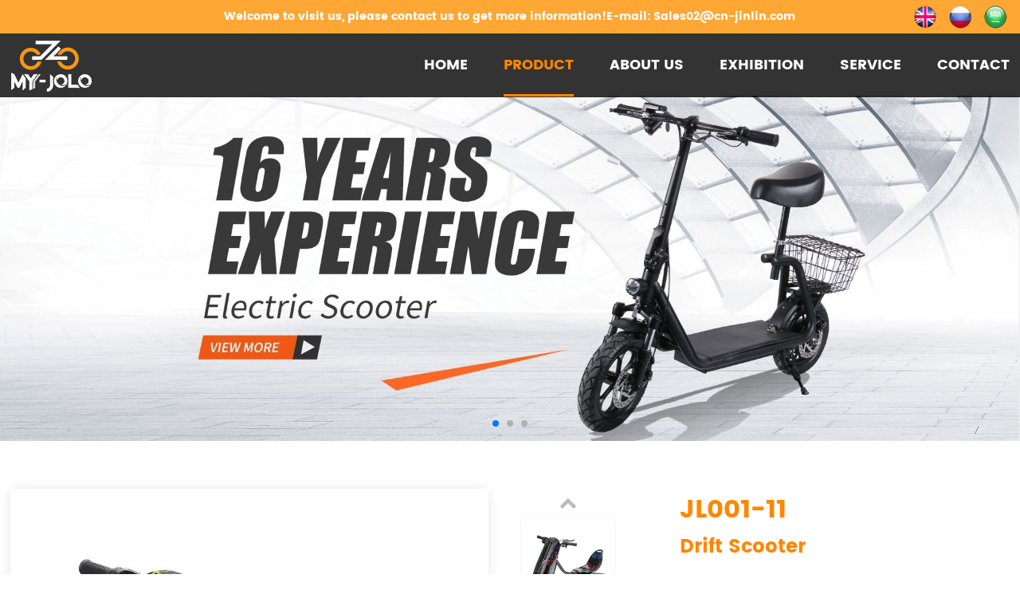

--- FILE ---
content_type: text/html;charset=utf-8
request_url: https://cn-jinlin.com/drift-scooter/11.html
body_size: 7046
content:
<!doctype html>
<html lang="en">
 <head>
	<meta charset="UTF-8">
	<meta content="width=device-width, initial-scale=1.0, maximum-scale=1.0, user-scalable=0" name="viewport">
	<title>JL001-11_Yongkang Jinlin Industry &amp; Trade Co., Ltd.</title>
	<meta name="description" content="">
	<meta name="keywords" content="">
	<link rel="stylesheet" href="/skin/css/michuan.css" />
	<link rel="stylesheet" href="/skin/css/animate.css" />
	<link rel="stylesheet" href="/skin/css/style.css" />
	<link href="/uploads/202303/07/230307094627849.ico" rel="shortcut icon" type="image/x-icon">
	<link href="/uploads/202303/07/230307094601286.png" rel="apple-touch-icon-precomposed">
</head>
<body>
<img src="/uploads/202303/07/230307094539290.png" style="display:none;" width="0" height="0">
<div class="navbar">
	<div class="navbar-header">
		<div class="header-logo">
			<h1><a href="/"><img src="/skin/images/logo.png" alt="Yongkang Jinlin Industry &amp; Trade Co., Ltd." /></a></h1>
		</div>
		<div class="header-menu">
			<p class="menu-icon menu-icon-top"></p>
			<p class="menu-icon menu-icon-middle"></p>
			<p class="menu-icon menu-icon-bottom"></p>
		</div>
		<div class="header-del">
			<p class="menu-icon menu-icon-top"></p>
			<p class="menu-icon menu-icon-middle"></p>
			<p class="menu-icon menu-icon-bottom"></p>
		</div>
	</div>
	<div class="navbar-content">
		<ul class="navbar-group-list">
			<li class="navbar-group">
				<a href="/" class="navbar-group-head ">
										<h4>HOME</h4>
									</a>
			</li>
									<li class="navbar-group">
				 
				<a href="javascript:;" class="navbar-group-head navbar-group-active">
					<i class="fa fa-angle-down"></i>
					<h4>Product</h4>
				</a>
								<ul class="navbar-group-one">
										<li class="navbar-group">
												<a href="/electric-scooter/" class="navbar-group-head">
							<h4>Electric Scooter</h4>
						</a>
											</li>
										<li class="navbar-group">
												<a href="/drift-scooter/" class="navbar-group-head">
							<h4>Drift Scooter</h4>
						</a>
											</li>
										<li class="navbar-group">
												<a href="/crazy-kart/" class="navbar-group-head">
							<h4>Crazy Kart</h4>
						</a>
											</li>
										<li class="navbar-group">
												<a href="/electric-bike/" class="navbar-group-head">
							<h4>Electric Bike</h4>
						</a>
											</li>
										<li class="navbar-group">
												<a href="/trampoline/" class="navbar-group-head">
							<h4>Trampoline</h4>
						</a>
											</li>
										<li class="navbar-group">
												<a href="/atv/" class="navbar-group-head">
							<h4>ATV</h4>
						</a>
											</li>
										<li class="navbar-group">
												<a href="/others/" class="navbar-group-head">
							<h4>Others</h4>
						</a>
											</li>
									</ul>
							</li>
						<li class="navbar-group">
				 
				<a href="javascript:;" class="navbar-group-head ">
					<i class="fa fa-angle-down"></i>
					<h4>about us</h4>
				</a>
								<ul class="navbar-group-one">
										<li class="navbar-group">
												<a href="/company-profile/" class="navbar-group-head">
							<h4>COMPANY PROFILE</h4>
						</a>
											</li>
										<li class="navbar-group">
												<a href="/manufacturing/" class="navbar-group-head">
							<h4>Manufacturing</h4>
						</a>
											</li>
										<li class="navbar-group">
												<a href="/quality-assurance/" class="navbar-group-head">
							<h4>Quality assurance</h4>
						</a>
											</li>
										<li class="navbar-group">
												<a href="/oversea-warehouse/" class="navbar-group-head">
							<h4>Oversea warehouse</h4>
						</a>
											</li>
									</ul>
							</li>
						<li class="navbar-group">
				 
				<a href="javascript:;" class="navbar-group-head ">
					<i class="fa fa-angle-down"></i>
					<h4>exhibition</h4>
				</a>
								<ul class="navbar-group-one">
										<li class="navbar-group">
												<a href="/cooperation/" class="navbar-group-head">
							<h4>Cooperation</h4>
						</a>
											</li>
										<li class="navbar-group">
												<a href="/company-news/" class="navbar-group-head">
							<h4>Company News</h4>
						</a>
											</li>
										<li class="navbar-group">
												<a href="/exhibition/" class="navbar-group-head">
							<h4>Exhibition</h4>
						</a>
											</li>
									</ul>
							</li>
						<li class="navbar-group">
				 
				<a href="javascript:;" class="navbar-group-head ">
					<i class="fa fa-angle-down"></i>
					<h4>service</h4>
				</a>
								<ul class="navbar-group-one">
										<li class="navbar-group">
												<a href="/skin/images/JinLin catalog.pdf" class="navbar-group-head">
							<h4>Catalog</h4>
						</a>
											</li>
										<li class="navbar-group">
												<a href="/manufacturing/" class="navbar-group-head">
							<h4>Manufacturing</h4>
						</a>
											</li>
										<li class="navbar-group">
												<a href="/faqs/" class="navbar-group-head">
							<h4>Faqs</h4>
						</a>
											</li>
										<li class="navbar-group">
												<a href="/sales-network/" class="navbar-group-head">
							<h4>Sales network</h4>
						</a>
											</li>
									</ul>
							</li>
						<li class="navbar-group">
								<a href="/contact/" class="navbar-group-head">
					<h4>contact</h4>
				</a>
							</li>
					</ul>
		
		<div class="navbar-leng">
												<a  class="on" href="javascript:;" style="background-color:#FF8601"><img src="/uploads/202305/25/230525032257195.png" alt="English" /><span>English</span></a>
												<a href="https://ru.cn-jinlin.com/" target="_blank"><img src="/uploads/202305/25/230525032100790.png" alt="Русский" /><span>Русский</span></a>
												<a href="https://ar.cn-jinlin.com/" target="_blank"><img src="/uploads/202305/25/230525032147463.png" alt="عرب" /><span>عرب</span></a>
								</div>
	</div>
</div><div class="top">
	<div class="top-txt">
		<div class="wrap">
			<p>Welcome to visit us, please contact us to get more information!E-mail: <a href="mailto:Sales02@cn-jinlin.com">Sales02@cn-jinlin.com</a></p>
			<div class="lang">
            			            <a href="https://www.cn-jinlin.com/"><img src="/uploads/202305/25/230525032257195.png" alt=""></a>
                        <a href="https://ru.cn-jinlin.com/"><img src="/uploads/202305/25/230525032100790.png" alt=""></a>
                        <a href="https://ar.cn-jinlin.com/"><img src="/uploads/202305/25/230525032147463.png" alt=""></a>
                        </div>
		</div>
	</div>
	<div class="header">
		<div class="wrap">
			<div class="logo">
				<h1><a href="/" title="JL001-11_Yongkang Jinlin Industry &amp; Trade Co., Ltd."><img src="/skin/images/logo.png" alt="JL001-11_Yongkang Jinlin Industry &amp; Trade Co., Ltd."></a></h1>
			</div>
			<div class="menu">
				<ul>
					<li><h3><a href="/">Home</a></h3></li>
															<li  class="on"><h3><a href="/product/">Product</a></h3></li>
										<li ><h3><a href="/company-profile/">about us</a></h3></li>
										<li ><h3><a href="/news/">exhibition</a></h3></li>
										<li ><h3><a href="/service/">service</a></h3></li>
										<li ><h3><a href="/contact/">contact</a></h3></li>
									</ul>
			</div>
		</div>
	</div>
</div><div class="pro-banner">
	<div class="swiper-container">
		<div class="swiper-wrapper">
						 
			<div class="swiper-slide">
				<a href=""><img width="100%" src="/uploads/202304/06/230406033202621.jpg" alt="bn01" title="bn01"></a>
			</div>
			 
			<div class="swiper-slide">
				<a href=""><img width="100%" src="/uploads/202304/06/230406033215643.jpg" alt="bn02" title="bn02"></a>
			</div>
			 
			<div class="swiper-slide">
				<a href=""><img width="100%" src="/uploads/202304/06/230406033226181.jpg" alt="bn03" title="bn03"></a>
			</div>
					</div>
		<div class="swiper-pagination"></div>
	</div>
</div>
 
<div id="sortpro" class="mobileweb" style="border-color:#FF8601">
		<div class="sortpro_left" style="background:#FF8601">Product</div>
			<div class="sortpro_right">LIST</div>
	</div>
<div id="sort_content" style="display:none;">
	<div class="asort">
		<div class="hd" style="background-color:#FF8601">
						<div class="fl">Product</div>
						<div class="fr"><i class="fa fa-times"></i></div>
			<div class="clear"></div>
		</div>
		<div class="ct">
			<ul>
																								<li><a href="/electric-scooter/" title="Electric Scooter" class=""><p>Electric Scooter</p><i></i></a></li>
												<li><a href="/drift-scooter/" title="Drift Scooter" class="hover"><p>Drift Scooter</p><i></i></a></li>
												<li><a href="/crazy-kart/" title="Crazy Kart" class=""><p>Crazy Kart</p><i></i></a></li>
												<li><a href="/electric-bike/" title="Electric Bike" class=""><p>Electric Bike</p><i></i></a></li>
												<li><a href="/trampoline/" title="Trampoline" class=""><p>Trampoline</p><i></i></a></li>
												<li><a href="/atv/" title="ATV" class=""><p>ATV</p><i></i></a></li>
												<li><a href="/others/" title="Others" class=""><p>Others</p><i></i></a></li>
							</ul>
		</div>
	</div>
</div>
<style type="text/css">
	.asort .ct ul li a.hover p{color:#FF8601	.asort .ct ul li a.hover i{border-color:#FF8601</style>
<div class="show-pro">
	<div class="wrap">
						<div class="show-banner" style="display:none;">
				<div class="swiper-container">
					<div class="swiper-wrapper">
																							<div class="swiper-slide">
									<img src="/uploads/202303/06/230306112201204.jpg" width="100%">
								</div>
																<div class="swiper-slide">
									<img src="/uploads/202303/06/230306112212662.jpg" width="100%">
								</div>
																<div class="swiper-slide">
									<img src="/uploads/202303/06/230306112231892.jpg" width="100%">
								</div>
																<div class="swiper-slide">
									<img src="/uploads/202303/06/230306112231309.jpg" width="100%">
								</div>
																<div class="swiper-slide">
									<img src="/uploads/202303/06/230306112231319.jpg" width="100%">
								</div>
																<div class="swiper-slide">
									<img src="/uploads/202303/06/230306112231443.jpg" width="100%">
								</div>
																<div class="swiper-slide">
									<img src="/uploads/202303/06/230306112231568.jpg" width="100%">
								</div>
																<div class="swiper-slide">
									<img src="/uploads/202303/06/230306112231361.jpg" width="100%">
								</div>
																<div class="swiper-slide">
									<img src="/uploads/202303/06/230306112231321.jpg" width="100%">
								</div>
																<div class="swiper-slide">
									<img src="/uploads/202303/06/230306112231563.jpg" width="100%">
								</div>
																<div class="swiper-slide">
									<img src="/uploads/202303/06/230306112231475.jpg" width="100%">
								</div>
																<div class="swiper-slide">
									<img src="/uploads/202303/06/230306112231370.jpg" width="100%">
								</div>
																<div class="swiper-slide">
									<img src="/uploads/202303/06/230306112231311.jpg" width="100%">
								</div>
																<div class="swiper-slide">
									<img src="/uploads/202303/06/230306112231609.jpg" width="100%">
								</div>
																<div class="swiper-slide">
									<img src="/uploads/202303/06/230306112231856.jpg" width="100%">
								</div>
																<div class="swiper-slide">
									<img src="/uploads/202303/06/230306112231952.jpg" width="100%">
								</div>
																<div class="swiper-slide">
									<img src="/uploads/202303/06/230306112231303.jpg" width="100%">
								</div>
																<div class="swiper-slide">
									<img src="/uploads/202303/06/230306112231602.jpg" width="100%">
								</div>
																<div class="swiper-slide">
									<img src="/uploads/202303/06/230306112231586.jpg" width="100%">
								</div>
																<div class="swiper-slide">
									<img src="/uploads/202303/06/230306112232381.jpg" width="100%">
								</div>
																<div class="swiper-slide">
									<img src="/uploads/202303/06/230306112246628.jpg" width="100%">
								</div>
																<div class="swiper-slide">
									<img src="/uploads/202303/06/230306112246899.jpg" width="100%">
								</div>
																				</div>
					<div class="swiper-pagination"></div>
				</div>
			</div>
		<div class="show-pro-bd fl">
																	<a href="/uploads/202303/06/230306112201204.jpg" class="cloud-zoom" id="zoom1" rel="adjustX:10, adjustY:-4">
							<img width="100%" src="/uploads/202303/06/230306112201204.jpg">
						</a>
													</div>
		<div class="show-pro-hd fl">
			<a class="next"><i class="fa fa-chevron-up"></i></a>
			<div id="zoomcont">
				<ul class="zoom-desc" id="zoomcontlist">
																							<li><a href="/uploads/202303/06/230306112201204.jpg" class="cloud-zoom-gallery" rel="useZoom: 'zoom1', smallImage: '/uploads/202303/06/230306112201204.jpg' "><img class="zoom-tiny-image" src="/uploads/202303/06/230306112201204.jpg"></a></li>
																<li><a href="/uploads/202303/06/230306112212662.jpg" class="cloud-zoom-gallery" rel="useZoom: 'zoom1', smallImage: '/uploads/202303/06/230306112212662.jpg' "><img class="zoom-tiny-image" src="/uploads/202303/06/230306112212662.jpg"></a></li>
																<li><a href="/uploads/202303/06/230306112231892.jpg" class="cloud-zoom-gallery" rel="useZoom: 'zoom1', smallImage: '/uploads/202303/06/230306112231892.jpg' "><img class="zoom-tiny-image" src="/uploads/202303/06/230306112231892.jpg"></a></li>
																<li><a href="/uploads/202303/06/230306112231309.jpg" class="cloud-zoom-gallery" rel="useZoom: 'zoom1', smallImage: '/uploads/202303/06/230306112231309.jpg' "><img class="zoom-tiny-image" src="/uploads/202303/06/230306112231309.jpg"></a></li>
																<li><a href="/uploads/202303/06/230306112231319.jpg" class="cloud-zoom-gallery" rel="useZoom: 'zoom1', smallImage: '/uploads/202303/06/230306112231319.jpg' "><img class="zoom-tiny-image" src="/uploads/202303/06/230306112231319.jpg"></a></li>
																<li><a href="/uploads/202303/06/230306112231443.jpg" class="cloud-zoom-gallery" rel="useZoom: 'zoom1', smallImage: '/uploads/202303/06/230306112231443.jpg' "><img class="zoom-tiny-image" src="/uploads/202303/06/230306112231443.jpg"></a></li>
																<li><a href="/uploads/202303/06/230306112231568.jpg" class="cloud-zoom-gallery" rel="useZoom: 'zoom1', smallImage: '/uploads/202303/06/230306112231568.jpg' "><img class="zoom-tiny-image" src="/uploads/202303/06/230306112231568.jpg"></a></li>
																<li><a href="/uploads/202303/06/230306112231361.jpg" class="cloud-zoom-gallery" rel="useZoom: 'zoom1', smallImage: '/uploads/202303/06/230306112231361.jpg' "><img class="zoom-tiny-image" src="/uploads/202303/06/230306112231361.jpg"></a></li>
																<li><a href="/uploads/202303/06/230306112231321.jpg" class="cloud-zoom-gallery" rel="useZoom: 'zoom1', smallImage: '/uploads/202303/06/230306112231321.jpg' "><img class="zoom-tiny-image" src="/uploads/202303/06/230306112231321.jpg"></a></li>
																<li><a href="/uploads/202303/06/230306112231563.jpg" class="cloud-zoom-gallery" rel="useZoom: 'zoom1', smallImage: '/uploads/202303/06/230306112231563.jpg' "><img class="zoom-tiny-image" src="/uploads/202303/06/230306112231563.jpg"></a></li>
																<li><a href="/uploads/202303/06/230306112231475.jpg" class="cloud-zoom-gallery" rel="useZoom: 'zoom1', smallImage: '/uploads/202303/06/230306112231475.jpg' "><img class="zoom-tiny-image" src="/uploads/202303/06/230306112231475.jpg"></a></li>
																<li><a href="/uploads/202303/06/230306112231370.jpg" class="cloud-zoom-gallery" rel="useZoom: 'zoom1', smallImage: '/uploads/202303/06/230306112231370.jpg' "><img class="zoom-tiny-image" src="/uploads/202303/06/230306112231370.jpg"></a></li>
																<li><a href="/uploads/202303/06/230306112231311.jpg" class="cloud-zoom-gallery" rel="useZoom: 'zoom1', smallImage: '/uploads/202303/06/230306112231311.jpg' "><img class="zoom-tiny-image" src="/uploads/202303/06/230306112231311.jpg"></a></li>
																<li><a href="/uploads/202303/06/230306112231609.jpg" class="cloud-zoom-gallery" rel="useZoom: 'zoom1', smallImage: '/uploads/202303/06/230306112231609.jpg' "><img class="zoom-tiny-image" src="/uploads/202303/06/230306112231609.jpg"></a></li>
																<li><a href="/uploads/202303/06/230306112231856.jpg" class="cloud-zoom-gallery" rel="useZoom: 'zoom1', smallImage: '/uploads/202303/06/230306112231856.jpg' "><img class="zoom-tiny-image" src="/uploads/202303/06/230306112231856.jpg"></a></li>
																<li><a href="/uploads/202303/06/230306112231952.jpg" class="cloud-zoom-gallery" rel="useZoom: 'zoom1', smallImage: '/uploads/202303/06/230306112231952.jpg' "><img class="zoom-tiny-image" src="/uploads/202303/06/230306112231952.jpg"></a></li>
																<li><a href="/uploads/202303/06/230306112231303.jpg" class="cloud-zoom-gallery" rel="useZoom: 'zoom1', smallImage: '/uploads/202303/06/230306112231303.jpg' "><img class="zoom-tiny-image" src="/uploads/202303/06/230306112231303.jpg"></a></li>
																<li><a href="/uploads/202303/06/230306112231602.jpg" class="cloud-zoom-gallery" rel="useZoom: 'zoom1', smallImage: '/uploads/202303/06/230306112231602.jpg' "><img class="zoom-tiny-image" src="/uploads/202303/06/230306112231602.jpg"></a></li>
																<li><a href="/uploads/202303/06/230306112231586.jpg" class="cloud-zoom-gallery" rel="useZoom: 'zoom1', smallImage: '/uploads/202303/06/230306112231586.jpg' "><img class="zoom-tiny-image" src="/uploads/202303/06/230306112231586.jpg"></a></li>
																<li><a href="/uploads/202303/06/230306112232381.jpg" class="cloud-zoom-gallery" rel="useZoom: 'zoom1', smallImage: '/uploads/202303/06/230306112232381.jpg' "><img class="zoom-tiny-image" src="/uploads/202303/06/230306112232381.jpg"></a></li>
																<li><a href="/uploads/202303/06/230306112246628.jpg" class="cloud-zoom-gallery" rel="useZoom: 'zoom1', smallImage: '/uploads/202303/06/230306112246628.jpg' "><img class="zoom-tiny-image" src="/uploads/202303/06/230306112246628.jpg"></a></li>
																<li><a href="/uploads/202303/06/230306112246899.jpg" class="cloud-zoom-gallery" rel="useZoom: 'zoom1', smallImage: '/uploads/202303/06/230306112246899.jpg' "><img class="zoom-tiny-image" src="/uploads/202303/06/230306112246899.jpg"></a></li>
																			</ul>
			</div>
			<a class="prev"><i class="fa fa-chevron-down"></i></a>
		</div>
		<div class="show-pro-info fr">
			<h2 class="wow fadeInUpBig">JL001-11</h2>
			<h3 class="wow fadeInUpBig">Drift Scooter</h3>
			<div class="ico wow fadeInUpBig">
				<a href="" target="_blank"><i class="fa fa-twitter"></i></a>
				<a href="" target="_blank"><i class="fa fa-facebook"></i></a>
				<a href="" target="_blank"><i class="fa fa-linkedin"></i></a>
			</div>
			<div class="info wow fadeInUpBig">
			    				Main Products: Drift Scooter, Crazy Kart, Electric Scooter, Electric Bike, Trampoline, Others
							</div>
			<div class="body wow fadeInUpBig">
			        				<p>●  Specialize in electric scooter over 16 years</p>
    				<p>●  Over 300 employees</p>
    				<p>●  Over 70 kinds of products on sale</p>
    				<p>●  Over 30000㎡ production area</p>
    						</div>
			<div class="info-nav wow fadeInUpBig">
				<a href="javascript:;" onclick="mc_show_img('/skin/images/wx1.jpg')"><i class="fa fa-weixin"></i></a>
				<a href="mailto:Sales02@cn-jinlin.com"><i class="fa fa-envelope-open"></i></a>
				<a href="javascript:;" class="click_qrcode"><i class="fa fa-qrcode"></i></a>
								<a href="javascript:;" class="procon">Inquiry</a>
			</div>
		</div>
		<div class="clear"></div>
		<div class="content wow fadeInUpBig">
			<div class="box">
				<table><tbody><tr class="firstRow"><td valign="top" colspan="1" rowspan="1" width="14" style="word-break: break-all;">Model</td><td valign="top" colspan="1" rowspan="1" width="274" style="word-break: break-all;">JL001-11</td></tr><tr><td width="379" valign="top" style="word-break: break-all;">Product size</td><td width="274" valign="top" style="word-break: break-all;"><p style="font-size: medium;">110-95x57x65cm</p></td></tr><tr><td width="379" valign="top" style="word-break: break-all;">Charging time</td><td width="274" valign="top" style="word-break: break-all;">3-5H</td></tr><tr><td width="302" valign="top" style="word-break: break-all;">Range</td><td width="274" valign="top" style="word-break: break-all;">6-8km</td></tr><tr><td width="379" valign="top" style="word-break: break-all;">Volage</td><td width="274" valign="top" style="word-break: break-all;">36V 3.6AH(Label 4.0/4.4/4.8AH)</td></tr><tr><td width="379" valign="top" style="word-break: break-all;">Motor</td><td width="274" valign="top" style="word-break: break-all;">350W Brushless</td></tr><tr><td width="379" valign="top" style="word-break: break-all;">Frame material</td><td width="274" valign="top" style="word-break: break-all;">Iron+Plastic</td></tr></tbody></table><p><br/></p>			</div>
			<div class="box">
				<table><tbody><tr class="firstRow"><td width="365" valign="top" style="word-break: break-all;">Rear wheel</td><td width="365" valign="top" style="word-break: break-all;">PU with light</td></tr><tr><td width="365" valign="top" style="word-break: break-all;">Spec</td><td width="365" valign="top" style="word-break: break-all;">3 Speeds/Power display/Helmet/Knee pad/Bluetooth/Hom/Button light</td></tr><tr><td width="365" valign="top" style="word-break: break-all;">Max loading weight</td><td width="365" valign="top" style="word-break: break-all;">80KG</td></tr><tr><td width="365" valign="top" style="word-break: break-all;">Sutable for age</td><td width="365" valign="top" style="word-break: break-all;">10+</td></tr><tr><td width="365" valign="top" style="word-break: break-all;">Carton size</td><td width="365" valign="top" style="word-break: break-all;">68.5x54x21cm</td></tr><tr><td width="365" valign="top" style="word-break: break-all;">G.W./N.W.</td><td width="365" valign="top" style="word-break: break-all;">12.8/11.3KGS</td></tr><tr><td width="365" valign="top" style="word-break: break-all;">Container loading quantity</td><td width="365" valign="top" style="word-break: break-all;">340pcs/20FT, 730pcs/40GP, 860pcs/40HQ</td></tr></tbody></table><p style="font-size: medium; white-space: normal;"><br style="font-size: 16px;"/></p><p><br/></p>			</div>
		</div>
	</div>
</div>
<div class="list-pro" style="padding:0 0 40px 0">
	<div class="wrap">
		<div class="title wow fadeInUpBig">Recommend</div>
		<ul>
									<li class="wow fadeInUpBig">
				<a href="/drift-scooter/7.html">
					<div class="pic">
						<img src="/uploads/202303/06/230306105604440.jpg" class="grow" alt="JL001-04" />
					</div>
					<div class="txt">
						<div class="t">
							<h3>JL001-04</h3>
							<p>Drift Scooter</p>
						</div>
						<div class="i">
							<i class="fa fa-chain"></i>
						</div>
					</div>
				</a>
			</li>
						<li class="wow fadeInUpBig">
				<a href="/drift-scooter/4.html">
					<div class="pic">
						<img src="/uploads/202303/06/230306103354631.jpg" class="grow" alt="JL001-01" />
					</div>
					<div class="txt">
						<div class="t">
							<h3>JL001-01</h3>
							<p>Drift Scooter</p>
						</div>
						<div class="i">
							<i class="fa fa-chain"></i>
						</div>
					</div>
				</a>
			</li>
						<li class="wow fadeInUpBig">
				<a href="/drift-scooter/5.html">
					<div class="pic">
						<img src="/uploads/202303/06/230306104903214.jpg" class="grow" alt="JL001-02" />
					</div>
					<div class="txt">
						<div class="t">
							<h3>JL001-02</h3>
							<p>Drift Scooter</p>
						</div>
						<div class="i">
							<i class="fa fa-chain"></i>
						</div>
					</div>
				</a>
			</li>
						<li class="wow fadeInUpBig">
				<a href="/drift-scooter/6.html">
					<div class="pic">
						<img src="/uploads/202303/06/230306105314238.jpg" class="grow" alt="JL001-03" />
					</div>
					<div class="txt">
						<div class="t">
							<h3>JL001-03</h3>
							<p>Drift Scooter</p>
						</div>
						<div class="i">
							<i class="fa fa-chain"></i>
						</div>
					</div>
				</a>
			</li>
					</ul>
	</div>
</div>
<div class="index-msg">
	<div class="txt">
		<h2>SIGN UP AND SAVE</h2>
		<p>Be the first to know about our new arrivals and exclusive offers.</p>
		<form id="msg-fixed" target="iframe">
			<input id="msg_email" class="text" type="text" placeholder="E-mail">
			<input type="submit" onclick="msgform()" name="submit" value="Subscribe" class="submit">
		</form>	
	</div>
</div>
<div class="footer">
	<div class="wrap-max">
		<div class="menu">
			<h2>Products</h2>
			<ul>
												<li><a href="/electric-scooter/">Electric Scooter</a></li>
								<li><a href="/drift-scooter/">Drift Scooter</a></li>
								<li><a href="/crazy-kart/">Crazy Kart</a></li>
								<li><a href="/electric-bike/">Electric Bike</a></li>
								<li><a href="/trampoline/">Trampoline</a></li>
								<li><a href="/atv/">ATV</a></li>
								<li><a href="/others/">Others</a></li>
							</ul>
		</div>
		<div class="txt">
			<h2>Contacts</h2>
			<p>Add.: No.133, Yingui North Road, ChengXi New Zone, YongKang City, ZheJiang Province, China</p>
			<p>Tel : <a href="tel:+86-15867916688">+86-15867916688</a></p>
			<p>E-mail: <a href="mailto:Sales02@cn-jinlin.com">Sales02@cn-jinlin.com</a></p>
		</div>
		<div class="form">
			<h2>Inquiry now</h2>
			<form id="footercontact" target="iframe">
				<input id="footer_name" type="text" placeholder="* Your Name">
				<input id="footer_email" type="text" placeholder="* Your E-mail">
				<input id="footer_phone" type="text" placeholder="* Country">
				<input id="footer_fax" type="text" placeholder="WhatsAPP/Twitter/Wechat/">
				<textarea id="footer_content" placeholder="* Tell us your demand, our experts will contact you as soon as possible."></textarea>
				<input type="submit" onclick="footerform()" name="submit" value="Send message" class="submit">
			</form>
		</div>
	</div>
</div>
<div class="bottom">
	<div class="wrap-max">
		<p>COPYRIGHT © YONGKANG JINLIN INDUSTRY &amp; TRADE CO., LTD ALL RIGHTS RESERVED. </p>
		<div class="mc">
			<a href="https://www.mi-chuan.cn/" target="_blank"><img src="/skin/images/michuan.jpg" alt=""></a>
		</div>
	</div>
</div>
<div class="videos"></div>
<div class="videolist" videoimg="" videourl=""></div>
<div class="screen-bg"></div>
<div class="search-form">
	<form  action="https://cn-jinlin.com/search/index/init.html" target="_blank" onsubmit="return searchurl()">
        <input type="hidden" name="modelid" value="0" />
		<input name="q" id="key" type="text" placeholder="Please enter keyword" style="color:#000">
		<button type="submit" title="Search">
			<i class="fa fa-search"></i>
		</button>
	</form>
</div>
<div class="wap-bottom" >
	<ul>
		<li><a href="tel:+86-15867916688"  ><i class="fa fa-phone"></i><p>Tel</p></a></li>
		<li><a href="/service/"  target="_blank"><i class="fa fa-map-marker"></i><p>Contact</p></a></li>
		<li><a href="javascript:void(0);" class="wap-bottom-menu" style=""><i class="fa fa-navicon"></i><p>Menu</p></a></li>
		<li><a href="/product/"  ><i class="fa fa-th-large"></i><p>Products</p></a></li>
		<li><a href="/"  ><i class="fa fa-home"></i><p>Home</p></a></li>
	</ul>
</div>
<div id="message">
	<div id="center">
		<div id="close"><i class="fa fa-times"></i></div>
		<div id="feedback">
			<form  id="fixedform" class="ui-from" target="iframe" >
				<div class="v52fmbx">
					<dl>
						<dd class="ftype_input">
							<div class="fbox">
								<input id="fixed_name" type="text" placeholder="Name:">
							</div>
							<span class="tips"><i class="fa fa-user"></i></span>
						</dd>
					</dl>
					<dl>
						<dd class="ftype_input">
							<div class="fbox">
								<input id="fixed_address" type="text" placeholder="Address:">
							</div>
							<span class="tips"><i class="fa fa-map-marker"></i></span>
						</dd>
					</dl>
					<dl>
						<dd class="ftype_input">
							<div class="fbox">
								<input id="fixed_mail" type="text" placeholder="Mail:">
							</div>
							<span class="tips"><i class="fa fa-envelope-open"></i></span>
						</dd>
					</dl>
					<dl>
						<dd class="ftype_input">
							<div class="fbox">
								<input id="fixed_company" type="text" placeholder="Company:">
							</div>
							<span class="tips"><i class="fa fa-compass"></i></span>
						</dd>
					</dl>
					<dl>
						<dd class="ftype_input">
							<div class="fbox">
								<input id="fixed_phone" type="text" placeholder="Tel:">
							</div>
							<span class="tips"><i class="fa fa-volume-control-phone"></i></span>
						</dd>
					</dl>
					<dl>
						<dd class="ftype_input">
							<div class="fbox">
								<input id="fixed_fax" type="text" placeholder="Fax:">
							</div>
							<span class="tips"><i class="fa fa-fax"></i></span>
						</dd>
					</dl>
					<dl>
						<dd class="ftype_textarea">
							<div class="fbox">
								<textarea id="fixed_content" placeholder="Content:"></textarea>
							</div>
							<span class="tips"><i class="fa fa-file-text"></i></span>
						</dd>
					</dl>
					<dl class="noborder" style="width:100%">
						<dd>
							<input type="submit" style="background:#FF8601" onclick="fixedform()" value="Submit" class="submit">
						</dd>
					</dl>
					<div class="clear"></div>
				</div>
			</form>
		</div>
	</div>
</div>
<iframe id="myIframe" name="iframe" style="display:none;"></iframe>
<script type="text/javascript" src="/skin/js/michuan.js"></script>
<script type="text/javascript" src="/skin/layer/layer.js"></script>
<script type="text/javascript">
function searchurl(){
	if(document.getElementById('key').value){
		return true;
	}else{
		layer.msg('Please enter keyword');
		return false;
	}
}
function fixedform() {
	var fixed_name = $('#fixed_name').val();
	var fixed_address = $('#fixed_address').val();
	var fixed_mail = $('#fixed_mail').val();
	var fixed_company = $('#fixed_company').val();
	var fixed_phone = $('#fixed_phone').val();
	var fixed_fax = $('#fixed_fax').val();
	var fixed_content = $('#fixed_content').val();
	var fixed_url = 'https://cn-jinlin.com/drift-scooter/11.html';
	if (fixed_name == '') {
		layer.msg("Name cannot be empty");
		$("#fixed_name").focus();
		return false
	}
	if (fixed_mail == '') {
		layer.msg("Mailbox cannot be empty!");
		$("#fixed_mail").focus();
		return false
	}
	var reg = /^([a-zA-Z0-9_-])+@([a-zA-Z0-9_-])+(.[a-zA-Z0-9_-])+/; 
	if(!reg.test($("#fixed_mail").val())){
		layer.msg("Incorrect email format!");
		$("#fixed_mail").focus();
		return false;
	}
    var myreg = /^[1][3,4,5,7,8,9][0-9]{9}$/;
	if(!myreg.test($("#fixed_phone").val())){
		layer.msg('Please enter the correct mobile phone number');
		$("#fixed_phone").focus();
		return false;
	}
	if (fixed_content == '') {
		layer.msg("Content cannot be empty!");
		$("#fixed_content").focus();
		return false
	}
	$.ajax({
		url: "/diyform/index/post",
		type: 'POST',
		dataType: "json", 
		data: {
			"modelid": 9,
			"para11": fixed_name,
			"para12": fixed_address,
			"para13": fixed_mail,
			"para14": fixed_company,
			"para15": fixed_phone,
			"para16": fixed_fax,
			"para17": fixed_content,
			"para18": fixed_url,
			"dosubmit": 1
		},
		success: function (msg) {
			if(msg.status == 1){
				$('#message').removeClass('show');
				layer.msg('Submitted successfully');
				$('#fixedform')[0].reset();
				return false
			}else{
				layer.msg(msg.message);
			}
		}
	})
}
</script><script type="text/javascript" src="/skin/js/wow.min.js"></script>
<script type="text/javascript">new WOW().init();</script>
<script type="text/javascript">
	var swiper = new Swiper('.pro-banner .swiper-container', {
		loop: true,
		speed: 1000,
		autoplay: {
			delay: 5000,
			disableOnInteraction: false,
		},
		pagination: {
			el: '.pro-banner .swiper-pagination',
			clickable: true,
		},
	});
function msgform() {
	var msg_email = $('#msg_email').val();
	var msg_url = 'https://cn-jinlin.com/drift-scooter/11.html';
	if (msg_email == '') {
		layer.msg("E-mail cannot be empty");
		$("#msg_email").focus();
		return false
	}
	var reg = /^([a-zA-Z0-9_-])+@([a-zA-Z0-9_-])+(.[a-zA-Z0-9_-])+/; 
	if(!reg.test($("#msg_email").val())){
		layer.msg("Please enter the correct mailbox!");
		$("#msg_email").focus();
		return false;
	}	
	$.ajax({
		url: "/diyform/index/post",
		type: 'POST',
		dataType: "json", 
		data: {
			"modelid": 9,
			"para13": msg_email,
			"para18": msg_url,
			"dosubmit": 1
		},
		success: function (msg) {
			if(msg.status == 1){
				layer.msg('Submitted successfully');
				$('#msg-fixed')[0].reset();
				return false
			}else{
				layer.msg(msg.message);
			}
		}
	})
}
function footerform() {
	var footer_name = $('#footer_name').val();
	var footer_email = $('#footer_email').val();
	var footer_phone = $('#footer_phone').val();
	var footer_fax = $('#footer_fax').val();
	var footer_content = $('#footer_content').val();
	var footer_url = 'https://cn-jinlin.com/drift-scooter/11.html';
	if (footer_name == '') {
		layer.msg("Name cannot be empty");
		$("#footer_name").focus();
		return false
	}
	if (footer_email == '') {
		layer.msg("E-mail cannot be empty");
		$("#footer_email").focus();
		return false
	}
	var reg = /^([a-zA-Z0-9_-])+@([a-zA-Z0-9_-])+(.[a-zA-Z0-9_-])+/; 
	if(!reg.test($("#footer_email").val())){
		layer.msg("Please enter the correct mailbox!");
		$("#footer_email").focus();
		return false;
	}	
    var myreg = /^[1][3,4,5,7,8,9][0-9]{9}$/;
	if(!myreg.test($("#footer_phone").val())){
		layer.msg('Please enter the correct mobile phone number');
		$("#footer_phone").focus();
		return false;
	}
	if (footer_content == '') {
		layer.msg("Content cannot be empty!");
		$("#footer_content").focus();
		return false
	}
	$.ajax({
		url: "/diyform/index/post",
		type: 'POST',
		dataType: "json", 
		data: {
			"modelid": 9,
			"para11": footer_name,
			"para13": footer_email,
			"para15": footer_phone,
			"para16": footer_fax,
			"para17": footer_content,
			"para18": footer_url,
			"dosubmit": 1
		},
		success: function (msg) {
			if(msg.status == 1){
				layer.msg('Submitted successfully');
				$('#footercontact')[0].reset();
				return false
			}else{
				layer.msg(msg.message);
			}
		}
	})
}
</script><div id="qrcode"></div>
<style type="text/css">
#qrcode{display:none;}
#qrcode img{margin:10px auto;width:90%;}
</style>
<script type="text/javascript">
new QRCode(document.getElementById("qrcode"), "https://cn-jinlin.com/drift-scooter/11.html");
</script>
<script type="text/javascript">
$('.click_qrcode').on('click', function(){
	layer.open({
		type: 1,
				title: 'Web QR code',
				area: ['320px', '360px'],
		shadeClose: true,
		content: $('#qrcode'),
	});
});
</script>
<script type="text/javascript" src="/skin/js/magnifier.js"></script>
<script type="text/javascript" src="/skin/js/switch.js"></script>
<script type="text/javascript">
	var swiper = new Swiper('.show-banner .swiper-container', {
		loop : true,
		pagination: {
			el: '.show-banner .swiper-pagination',
			clickable: true,
		},
	});
</script>
</body>
</html>

--- FILE ---
content_type: text/css
request_url: https://cn-jinlin.com/skin/css/style.css
body_size: 6070
content:
*{box-sizing:border-box}
.wrap{max-width:100%;max-width:1420px;margin:0 auto;}
.wrap-max{max-width:100%;max-width:1570px;margin:0 auto;}
.wrap-pro{max-width:100%;max-width:1640px;margin:0 auto;}
.flex{display: flex;}

.top{position:fixed;top:0;left:0;width:100%;z-index:999999;}


.top .top-txt{background:rgba(255,152,17,.85);text-align:center;height:42px;line-height:42px;font-size:14px;color:#fff;font-family: 'Poppins-Bold';}
.top .top-txt a{font-size:14px;color:#fff;font-family: 'Poppins-Bold';}
.top .top-txt p{position:relative;}

.top .top-txt .lang{position: absolute;top: 0;right: 15rem;}
.top .top-txt .lang a{font-size: 0;display: inline-block;vertical-align: middle;max-width: 100%;border: 0;margin-left: 10px;}


.top .header{height:80px;background:rgba(0,0,0,.8);line-height:80px;}
.top .header .wrap{display:flex;justify-content:space-between;}
.top .header .menu ul{display:flex;}
.top .header .menu ul li{margin-left:45px;position:relative;}
.top .header .menu ul li.on:before{transition-duration:.5s;width:100%;content:"";background:#FF8601;height:3px;position:absolute;left:0;bottom:1px;z-index:2;}
.top .header .menu ul li a{transition-duration:.5s;display:block;font-size:18px;color:#fff;font-family: 'Poppins-Bold';text-transform:uppercase;}
.top .header .menu ul li.on h3 a,.top .header .menu ul li:hover h3 a{color:#FF8601}
.top.height .top-txt{display:none;;}

.list-images{margin-top:120px;}
.list-images img{width:100%;}

.index-banner{width:100%;clear:both;margin-top:120px;}
.index-banner .swiper-pagination-bullet{width:14px;height:14px;}
.index-banner .swiper-pagination-bullet-active{background:#FF8601}
.index-banner .swiper-button-prev,
.index-banner .swiper-button-next{transition-duration:.6s;width:60px;height:60px;color:#fff;font:30px/60px '宋体';text-align:center;background: rgba(0, 0, 0, .4);border-radius: 100%;}
.index-banner .swiper-button-prev{left:2%;}
.index-banner .swiper-button-next{right:2%;}
.index-banner .swiper-slide img{height: calc(100vh - 120px);}
.index-banner .swiper-button-prev:hover,
.index-banner .swiper-button-next:hover{background:#FF8601}

.list-service{padding:80px 0;}
.list-service h3{font-size:19px;color:#1c1c1c;line-height:42px;margin-bottom:40px;font-family: 'Poppins-Bold';}
.list-service p{position:relative;padding-left:30px;font-size:16px;color:#1c1c1d;line-height:42px;font-family: 'Poppins-Medium';}
.list-service p:before{width:10px;border-radius:100%;height:10px;background:#656565;content:"";position:absolute;left:0;top:50%;margin-top:-5px;}
.list-service ul{display:flex;margin-top:50px;}
.list-service ul li{text-align:center;width:200px;display:flex;justify-content:center;align-items:center;height:200px;border-radius:10px;background:#EFEFEF;margin-right:100px;}
.list-service ul li a{display:block;}
.list-service ul li .txt{font-size:22px;color:#1c1c1c;font-family: 'Poppins-Medium';margin-top:30px;}

.index-msg{height:442px;text-align:center;background:url(../images/index-msg.jpg) repeat-x center center;display:flex;justify-content:center;align-items:center;}
.index-msg .txt h2{font-size:48px;color:#fff;font-family: 'Poppins-Bold';}
.index-msg .txt p{font-size:18px;color:#fff;font-family: 'Poppins-Bold';}
.index-msg .txt form{display:flex;margin-top:45px;}
.index-msg .txt form input{height:55px;line-height:55px;border:0;}
.index-msg .txt form .text{width:600px;background:#fff;font-family: 'Poppins-Medium';border-radius:5px 0  0 5px ;font-size:18px;padding-left:30px;color:#a5a5a5;}
.index-msg .txt form .submit{transition-duration:.5s;width:150px;background:#FF8601;font-family: 'Poppins-Medium';cursor:pointer;border-radius:0 5px 5px 0;font-size:16px;color:#fff;}
.index-msg .txt form .submit:hover{background:#474747}

.footer{padding:48px 0 38px 0;border-bottom:1px solid #ECECEC;}
.footer .wrap-max{display:flex;justify-content:space-between;}
.footer .menu{width:150px;}
.footer .txt{width:27.389%;}
.footer .form{width:43.313%;}
.footer h2{font-size:22px;color:#6c6c6c;margin-bottom:40px;font-family: 'Poppins-Bold';text-transform:uppercase;}
.footer .menu li a{font-size:16px;color:#888;line-height:35px;transition-duration:.5s;}
.footer .menu li a:hover{padding-left:5px;color:#FF8601}
.footer .txt p{font-size:15px;font-family: 'Poppins-Medium';line-height:24px;min-height:30px;color:#595959;margin-bottom:25px;padding-left:40px;}
.footer .txt p a{color:#595959;font-family: 'Poppins-Medium';}
.footer .txt p:nth-child(2){background:url(../images/ico1.jpg) no-repeat left 3px;}
.footer .txt p:nth-child(3){background:url(../images/ico2.jpg) no-repeat left 0px;}
.footer .txt p:nth-child(4){background:url(../images/ico3.jpg) no-repeat left 1px;}
.footer .form form{display:block;display:flex;justify-content:space-between;flex-wrap:wrap;}
.footer .form form input{margin-bottom:10px;width:49%;background:#F8F8F8;height:45px;line-height:45px;padding-left:20px;color:#999;font-size:14px;font-family: 'Poppins-Medium';}
.footer .form form textarea{width:100%;margin-bottom:20px;background:#F8F8F8;padding:15px;line-height:30px;color:#999;font-size:14px;font-family: 'Poppins-Medium';}
.footer .form form .submit{transition-duration:.6s;cursor:pointer;font-family: 'Poppins-Medium';background:#474747;padding-left:0;margin-bottom:0;font-size:18px;color:#fff;}
.footer .form form .submit:hover{background:#FF8601}
.bottom{padding:25px 0;}
.bottom .wrap-max{display:flex;justify-content:space-between;}
.bottom p,.bottom p a{font-size:15px;color:#474747;font-family: 'Poppins-Medium';text-transform:uppercase;}
.bottom p a{margin-left:10px}

.list-news{padding:60px 0;}
.list-news h2{text-align:center;font-size:60px;color:#ff8601;font-family: 'Poppins-Bold';text-transform:uppercase;}
.list-news .menu{margin:10px auto 40px;text-align:center;font-size:0;}
.list-news .menu a{transition-duration:.6s;border-radius:30px;margin-right:15px;text-align:center;width:190px;font-family: 'Poppins-Medium';display:inline-block;height:50px;border:2px solid #E4EAEE;line-height:46px;color:#888;font-size:16px;}
.list-news .menu a:last-child{margin-right:0;}
.list-news .menu a:hover,.list-news .menu a.on{border-color:#FF8601;background:#FF8601;color:#fff;}
.list-news ul{display:flex;justify-content:space-between;flex-wrap:wrap}
.list-news ul li{width:32%;margin-bottom:60px;}
.list-news ul li a{display:block}
.list-news ul li .pic{overflow:hidden;border-radius:10px 10px 0 0;}
.list-news ul li .pic img{width:100%;border-radius:10px 10px 0 0;}
.list-news ul li .info{height:150px;display:flex;justify-content:space-between;box-shadow:0 0 30px rgba(0,0,0,.1);}
.list-news ul li .info .logo{display:flex;align-items:center;justify-content:center;text-align:center;background:#FBFBFB;width:120px;} 
.list-news ul li .info .txt{padding:15px 0;display:flex;align-items:center;flex-wrap:wrap;justify-content:left;width: calc(100% - 135px);} 
.list-news ul li .info .txt h3{white-space:nowrap;overflow:hidden;text-overflow:ellipsis;color:#ff8601;font-size:18px;line-height:24px;font-family: 'Poppins-Medium';}
.list-news ul li .info .txt p{display: -webkit-box;text-overflow: ellipsis;overflow: hidden;-webkit-line-clamp: 4;-webkit-box-orient: vertical;color:#616161;font-size:14px;line-height:24px;font-family: 'Poppins-Regular';}
.list-news .news-content h1{color:#FF8601;font-size:20px;font-family: 'Poppins-Bold';text-transform:uppercase;}
.list-news .news-content .time{color:#a4a4a4;font-size:16px;padding:1px 0;border-bottom:1px solid #EFEFEF;}
.list-news .news-content .body{padding:30px 0;font-size:16px;line-height:26px;}
.list-news .news-content .body p{margin-bottom:15px;}
.list-news .news-content .news-up{position:relative;padding-top:30px;margin-top:30px;border-top:1px solid #EFEFEF;}
.list-news .news-content .news-up p,.list-news .news-content .news-up p a{font-size:15px;}
.list-news .news-content .news-up p{margin-bottom:10px}
.list-news .news-content .news-up .more{transition-duration:.6s;width:140px;height:45px;line-height:45px;background:#FF8601;text-align:center;color:#fff;display:block;position:absolute;right:0;top:30px;font-size:16px;border-radius:30px}
.list-news .news-content .news-up .more i{margin-right:10px;}

.list-about{padding:60px 0;}
.list-about h2{text-align:center;font-size:45px;color:#383838;font-family: 'Poppins-Bold';text-transform:uppercase;}
.list-about .menu{margin-bottom:60px;text-align:center;font-size:0;}
.list-about .menu a{transition-duration:.6s;border-radius:5px;margin-right:25px;text-align:center;width:190px;font-family: 'Poppins-Medium';display:inline-block;height:50px;border:2px solid #E4EAEE;line-height:46px;color:#585858;font-size:14px;}
.list-about .menu a:last-child{margin-right:0;}
.list-about .menu a.on,.list-news .menu a.on{border-color:#FF8601;background:#FF8601;color:#fff;}
.list-about .body{color:#474747;font-size:18px;line-height:43px;}
.list-about .body p{margin-top:35px;}
.list-about .data{padding:40px 0 60px;}
.list-about .data ul{display:flex;}
.list-about .data ul li{width:25%;text-align:center;padding:20px 0;border-right:1px solid #EDEDED;}
.list-about .data ul li:last-child{border-right:0;}
.list-about .data ul li span{font-size:70px;line-height:70px;position:relative;color:#474747;font-family: 'Poppins-Medium';}
.list-about .data ul li:nth-child(3) span:after,.list-about .data ul li:nth-child(4) span:after{line-height:30px;content:"+";position:absolute;color:#474747;font-size:35px;}
.list-about .data ul li p{font-size:14px;margin-top:10px;line-height:24px;color:#474747;font-family: 'Poppins-Medium';text-transform:uppercase;}
.list-about .data ul li:hover span,.list-about .data ul li:hover span:after{color:#FF8601}
.list-about .honor{margin-top:60px;}
.list-about .honor h3{font-size:18px;color:#383838;text-align:center;margin:0 auto 50px;}
.list-about .honor ul{display:flex;flex-wrap:wrap;}
.list-about .honor ul li{width:23.5%;margin:0 2% 40px 0;}
.list-about .honor ul li:nth-child(4n){margin-right:0;}
.list-about .honor ul li .pic{overflow:hidden}
.list-about .honor ul li .txt{font-size:20px;color:#8c8c8c;margin-top:15px;font-family: 'Poppins-Medium';text-align:center;}

.list-contact{padding:60px 0}
.list-contact .hd{margin-bottom:30px;}
.list-contact .hd h3{font-size:16px;color:#ff8601;text-transform:uppercase;font-family: 'Poppins-Bold';}
.list-contact .hd h2{font-size:48px;line-height:48px;color:#303036;font-family: 'Poppins-Bold';}
.list-contact .bd{display:flex;justify-content:space-between;}
.list-contact .bd .txt{width:32%;background:#F0F4F8;padding:40px 10px 30px 50px;border-radius:10px;}
.list-contact .bd .txt ul li{margin-bottom:30px;padding-left:50px;min-height:30px}
.list-contact .bd .txt ul li:nth-child(1){background:url(../images/ico4.jpg) no-repeat left 5px;}
.list-contact .bd .txt ul li:nth-child(2){background:url(../images/ico5.jpg) no-repeat left 5px;}
.list-contact .bd .txt ul li:nth-child(3){background:url(../images/ico6.jpg) no-repeat left 0;}
.list-contact .bd .txt ul li:nth-child(4){background:url(../images/ico7.jpg) no-repeat left 10px;}
.list-contact .bd .txt ul li p,.list-contact .bd .txt ul li p a{font-size:16px;color:#6f6f78;line-height:25px;}
.list-contact .bd .txt ul li p a:hover{color:#FF8601}
.list-contact .bd .txt .wx img{border:5px solid #fff;margin-right:8px;}
.list-contact .bd .form{width:63%;}
.list-contact .bd .form h2{margin-bottom:20px;color:#303036;font-size:48px;font-family: 'Poppins-Bold';}
.list-contact .bd .form form{display:flex;justify-content:space-between;flex-wrap:wrap;}
.list-contact .bd .form form input{width:30%;height:52px;line-height:50px;border:1px solid #E8E8EC;border-radius:10px;padding-left:20px;font-size:14px;color:#999;font-family: 'Poppins-Bold';}
.list-contact .bd .form form textarea{margin:20px 0;border:1px solid #E8E8EC;padding:20px;border-radius:10px;width:100%;min-height:200px;font-size:14px;color:#999;font-family: 'Poppins-Bold';}
.list-contact .bd .form form button{transition-duration:.6s;width:180px;height:60px;line-height:58px;border:1px solid #E8E8EC;background:#F0F4F8;border-radius:8px;text-align:center;color:#303036;font-size:16px;font-family: 'Poppins-Bold';cursor:pointer;}
.list-contact .bd .form form button:hover{background:#FF8601;border-color:#FF8601;color:#fff;}

.list-pro{padding:60px 0}
.list-pro .title{background:#FF8601;margin-bottom:40px;padding-left:30px;line-height:45px;font-size:20px;color:#fff;font-family: 'Poppins-Medium';}
.list-pro h2{font-size:60px;color:#ff8601;font-family: 'Poppins-Bold';text-transform:uppercase;text-align:center;}
.list-pro .menu{margin:0 0 50px 0;text-align:center;}
.list-pro .menu a{color:#888;transition-duration:.6s;font-size:16px;height:50px;line-height:46px;border:2px solid #E4EAEE;display:inline-block;border-radius:30px;padding:0 40px;margin-right:10px;}
.list-pro .menu a:last-child{margin-right:0;}
.list-pro .menu a:hover,.list-pro .menu a.on{background:#FF8601;color:#fff;border-color:#FF8601;}
.list-pro ul{display:flex;flex-wrap:wrap;}
.list-pro ul li{width:23.5%;border-radius:5px;box-shadow:0 0 30px rgba(0,0,0,.05);margin:0 2% 50px 0;}
.list-pro ul li:nth-child(4n){margin-right:0;}
.list-pro ul li a{display:block}
.list-pro ul li .pic{overflow:hidden;border-radius:5px 5px 0 0}
.list-pro ul li .pic img{width:100%;}
.list-pro ul li .txt{border-radius:0 0 5px 5px;overflow:hidden;transition-duration:.5s;display:flex;align-items:center;justify-content:space-between;padding:40px 40px 40px 35px;border-top:1px solid #EFEFEF;}
.list-pro ul li .txt .t h3{transition-duration:.5s;color:#060606;font-size:20px;}
.list-pro ul li .txt .t p{transition-duration:.5s;color:#060606;font-size:18px;line-height:24px;}
.list-pro ul li .txt .i i{transition-duration:.5s;width:26px;background:#333333;height:26px;line-height:26px;border-radius:26px;color:#fff;text-align:center;}
.list-pro ul li:hover .txt{background:#FF8601;}
.list-pro ul li:hover .txt h3,.list-pro ul li:hover .txt p{color:#fff;}
.list-pro ul li:hover .txt i{background:#fff;color:#FF8601}
.index-title{text-align:center;margin-bottom:50px;}
.index-title h2{line-height:45px;font-size:45px;color:#fff;font-family: 'Poppins-Bold';text-transform:uppercase;}
.index-title p{font-size:18px;color:#acacac;max-width:1000px;margin:10px auto 0;}
.index-pro ul li{margin-bottom:30px;}
.index-pro ul li .txt{background:#29292A;border:0;}
.index-pro ul li .txt .t h3,.index-pro ul li .txt .t p{color:#fff}
.index-pro ul li .txt .i i{background:#fff;color:#29292A}

.show-pro{padding-top:60px;}
.show-pro-bd{width:600px;border-radius:10px;box-shadow:0 0 15px rgba(0,0,0,.1);}
.show-pro-bd .img{width:100%;border-radius:10px;}
.show-pro-hd{width:120px;margin:0 80px 0 40px;}
.show-pro-hd li{width:120px;margin-bottom:10px;padding:4px;border:1px solid #F8F8F8;border-radius:5px;}
.show-pro-hd li img{width:110px;height:110px;border-radius:5px;}
.show-pro-hd .next,.show-pro-hd .prev{cursor:pointer;color:#BBBBBB;font-size:22px;text-align:center;display:block;margin:0 auto;}
.show-pro-info{width: calc(100% - 840px);}
.show-pro-info h2{font-size:32px;font-family: 'Poppins-Bold';text-transform:uppercase;color:#ff8601;}
.show-pro-info h3{font-size:24px;font-family: 'Poppins-Bold';color:#ff8601}
.show-pro-info .ico{padding:30px 0;}
.show-pro-info .ico a{display:inline-block;border-radius:4px;width:37px;height:37px;text-align:center;line-height:37px;margin-right:10px;background:#277FC6;}
.show-pro-info .ico a:nth-child(2){background:#3F579E}
.show-pro-info .ico a:nth-child(3){background:#0B66C1}
.show-pro-info .ico a i{font-size:24px;color:#fff;line-height:37px;}
.show-pro-info .ico a:hover{background:#FF8601;}
.show-pro-info .info{font-size:16px;line-height:26px;margin-bottom:30px;color:#343531;font-family: 'Poppins-Bold';}
.show-pro-info .body{border-top:1px dashed #7F7F7F;border-bottom:1px dashed #7F7F7F;padding:30px 0;}
.show-pro-info .body p{font-size:18px;color:#696768;line-height:34px;}
.show-pro-info .info-nav{overflow:hidden;margin-top:20px;}
.show-pro-info .info-nav a{display:inline-block;width:50px;height:50px;margin-right:10px;border:1px solid #7C7C7C;text-align:center;color:#7C7C7C;line-height:53px;font-size:20px;}
.show-pro-info .info-nav a:last-child{width:170px;border:0;background:#343531;color:#fff;font-family: 'Poppins-Bold';text-transform:uppercase;}
.show-pro-info .info-nav a:hover{color:#fff;background:#FF8601;border-color:#FF8601;}
.show-pro .content{padding-top:30px;display:flex;justify-content:space-between;}
.show-pro .content .box{width:48%;}
.show-pro .content tr{background:#F0F0F0}
.show-pro .content tr:nth-child(2n){background:#FFFFFF}
.show-pro .content td{font-family: 'Poppins-Medium';border:0;color:#111;font-size:16px;}

.index-pro-type{padding:60px 0;background:#131415}
.index-pro-type .hd{text-align:center;margin-bottom:60px;}
.index-pro-type .hd h2{font-size:45px;color:#fff;font-family: 'Poppins-Bold';text-transform:uppercase;}
.index-pro-type .hd p{font-size:18px;line-height:27px;color:#dedede;max-width:1000px;margin:10px auto 0;}
.index-pro-type .bd{position:relative;}
.index-pro-type .bd .swiper-slide a{display:block;overflow:hidden}
.index-pro-type .bd .prev,.index-pro-type .bd .next{transition-duration:.5s;top:50%;z-index:2;position:absolute;width:35px;height:35px;background:#151617;border-radius:35px;line-height:28px;border:5px solid #8F8F8F;cursor:pointer;color:#8F8F8F;text-align:center;}
.index-pro-type .bd .prev{left:-50px}
.index-pro-type .bd .next{right:-50px}
.index-pro-type .bd .prev:hover,.index-pro-type .bd .next:hover{border-color:#FF8601;color:#FF8601}

.index-pro{background:#111111 url(../images/bg.jpg) no-repeat  center top ;}

.index-about{padding:100px 0 60px 0;background:#131415 url(../images/bg2.jpg) no-repeat  center bottom;}
.index-about .info{display:flex;justify-content:space-between;}
.index-about .info .txt{width: calc(100% - 700px);}
.index-about .info .txt h2{color:#555;font-size:65px;font-family: 'Poppins-Bold';text-transform:uppercase;}
.index-about .info .txt h3{color:#888;font-size:16px;font-family: 'Poppins-Medium';}
.index-about .info .txt h3 span{color:#444;font-size:17px;font-family: 'Poppins-Medium';}
.index-about .info .txt p{margin:40px 0;font-size:18px;line-height:38px;color:#d2d2d2}
.index-about .info .txt a{color:#ff8601;transition-duration:.6s;border-bottom:2px solid #ff8601;font-size:18px;font-family: 'Poppins-Medium';}
.index-about .info .txt a:hover{padding:0 10px;}
.index-about .info .pic{width:600px;}
.index-about .data ul{display:flex;justify-content:space-between;}
.index-about .data ul li{margin-right:2%;width:23.5%;padding:35px;background:#212223;border-radius:8px;}
.index-about .data ul li:nth-child(4){margin-right:0;}
.index-about .data ul li .t{color:#555;font-family: 'Poppins-Bold';font-size:32px;padding:18px 0;}
.index-about .data ul li:hover .t{color:#FF8601}
.index-about .data ul li .c{color:#d2d2d2;font-family: 'Poppins-Medium';font-size:14px;line-height:27px}

.index-strength{background:#0F1011 url(../images/bg3.jpg) no-repeat center;padding:120px 0 80px;}
.index-strength .wrap-pro{display:flex;justify-content:space-between;}
.index-strength .video{width:48%;}
.index-strength .txt{width:48%;}
.index-strength .txt h2{font-size:50px;font-family: 'Poppins-Bold';color:#fff;}
.index-strength .txt p{font-size:16px;line-height:32px;color:#d0d0d0;margin-bottom:40px}
.index-strength .txt a{transition-duration:.6s;width:200px;height:46px;font-family: 'Poppins-Bold';font-size:20px;border-radius:4px;line-height:46px;display:inline-block;background:#FF9811;color:#fff;text-align:center;}
.index-strength .txt a:hover{background:#fff;color:#FF9811}

.index-capability{padding:80px 0 50px;background:#131415}
.index-capability .bd{padding-top:30px;}
.index-capability .bd ul{display:flex;justify-content:space-between;flex-wrap:wrap;}
.index-capability .bd li{margin:0 2% 30px 0;width:32%;}
.index-capability .bd li a{display:block;position:relative;border:5px solid #242526;overflow:hidden;border-radius:8px;}
.index-capability .bd li .pic{overflow:hidden;border-radius:8px;}
.index-capability .bd li .pic img{width:100%;border-radius:8px;}
.index-capability .bd li .txt{transition-duration:.6s;border-radius:0 0 8px 8px;width:100%;background:rgba(0,0,0,.7);position:absolute;bottom:0;left:0;height:50px;font-family: 'Poppins-Medium';line-height:50px;text-align:center;color:#fff;font-size:20px;}
.index-capability .bd li:nth-child(3n){margin-right:0;}
.index-capability .bd li:hover .txt{background:#FF8601;}

.index-honor{padding:50px 0 30px;background:#131415 url(../images/bg4.jpg) no-repeat center top;}
.index-honor ul{display:flex;flex-wrap:wrap;}
.index-honor ul li{width:19%;margin:0 1.25% 40px 0;}
.index-honor ul li:nth-child(5n){margin-right:0;}
.index-honor ul li .pic{overflow:hidden}
.index-honor ul li .txt{font-size:20px;color:#8c8c8c;margin-top:15px;font-family: 'Poppins-Medium';text-align:center;}

.index-link{background:#191A1B;padding:40px 0;}
.index-link ul{display:flex;flex-wrap:wrap;}
.index-link ul li{flex:1;text-align:center;}

.bg{background:#131415}
.bg .footer{border-color:#1D1E1E}
.bg .footer .txt p:nth-child(2){background: url(../images/ico8.jpg) no-repeat left 3px;}
.bg .footer .txt p:nth-child(3){background: url(../images/ico9.jpg) no-repeat left 0;}
.bg .footer .txt p:nth-child(4){background: url(../images/ico10.jpg) no-repeat left 0;}

.pro-banner{margin-top:120px}

@media (max-width: 1640px){
	.wrap-pro{max-width:98%}
	.index-banner .swiper-slide img {height:auto}
	.index-pro-type .bd .prev, .index-pro-type .bd .next{display:none;}
	.top .top-txt .lang{right:6.2rem;}
}

@media (max-width: 1570px){
	.wrap-max{max-width:98%}
	.index-about .info .txt h2{font-size:40px;}
	.index-about .info .txt p{font-size:16px;margin:25px 0;}
	.index-about .data ul li{padding:20px;}
	.index-strength .txt p{margin-bottom:25px;font-size:14px;line-height:26px;}
	.top .top-txt .lang{right:4rem;}
}
@media (max-width: 1420px){
	.wrap{max-width:98%}
    .top .top-txt .lang{right:1rem;}
}

@media screen and (max-width:992px) {
    .pro-banner{margin-top:0px}
	.wrap-max,.wrap-pro,.wrap{max-width:100%;}
	.index-banner .swiper-button-prev, .index-banner .swiper-button-next,.show-pro-bd,.show-pro-hd,.top{display:none;}
	.index-banner,.list-images{margin-top:0;}
	.index-link,.index-honor,.index-capability,.index-strength,.index-pro-type,.show-pro,.list-service,.list-pro,.list-news,.list-contact,.list-about{padding:30px 10px}
	.list-about h2{font-size:32px}
	.list-about .body{font-size:14px;line-height:25px;}
	.list-about .body p{margin-top:20px;}
	.list-about .data{padding:20px 0;}
	.list-about .data ul{flex-wrap:wrap;}
	.list-about .data ul li{width:50%;margin-bottom:20px;}
	.list-about .data ul li span{font-size:40px;line-height:40px;}
	.list-about .data ul li p{font-size:12px;line-height:20px;}
	.list-about .data ul li:nth-child(2){border:0;}
	.list-about .honor{margin-top:30px}
	.list-about .honor h3{font-size:14px;margin-bottom:30px;}
	.list-about .honor ul li,.index-honor ul li{width:48%;margin:0 4% 20px 0;}
	.list-about .honor ul li:nth-child(2n),.index-honor ul li:nth-child(2n){margin-right:0;}
	.list-about .honor ul li .txt,.index-honor ul li {font-size:15px;margin-top:10px;}
	.index-msg{height:auto;padding:50px 10px;}
	.index-msg .txt h2{font-size:32px}
	.index-msg .txt form .text{width:70%;}
	.index-msg .txt form .submit{width:30%}
	.footer{padding:40px 10px;}
	.footer h2{margin-bottom:15px}
	.footer .wrap-max{flex-wrap:wrap;}
	.footer .txt p{margin-bottom:10px}
	.index-strength .video,.index-strength .txt,.index-about .info .txt,.index-about .info .pic,.show-pro-info,.list-contact .bd .txt,.list-contact .bd .form,.footer .txt,.footer .form{width:100%;}
	.footer .form form .submit{margin:0 auto}
	.bottom{padding:30px 10px 60px}
	.show-banner,.list-contact .bd,.bottom .wrap-max{display:block !important}
	.click_qrcode{display:none !important}
	.bottom .mc{margin:10px auto 0;text-align:center;}
	.list-contact .bd .txt{padding:20px 10px 20px 20px}
	.list-contact .bd .txt ul li{padding-left:35px;margin-bottom:15px;}
	.list-contact .bd .txt .wx{display:flex;}
	.list-contact .bd .form form input{width:100%;margin-bottom:10px;}
	.list-contact .bd .form form textarea{margin:0 0 10px 0;min-height:150px}
	.list-contact .bd .form form button{margin:0 auto}
	.index-title h2,.index-strength .txt h2,.index-about .info .txt h2,.index-pro-type .hd h2,.list-pro h2,.list-news h2{line-height:32px;font-size:32px}
	.index-title p,.index-pro-type .hd p{font-size:15px;line-height:25px;}
	.list-news ul li{width:100%;margin-bottom:20px}
	.list-news ul li .info{height:100px}
	.list-news ul li .info .txt{padding:15px 15px 15px 0;}
	.list-news ul li .info .txt p{-webkit-line-clamp:2;}
	.list-news .news-content .body{line-height:24px;font-size:14px;}
	.list-news .news-content .news-up .more{position:static;margin:20px auto 0;}
	.list-pro ul li{width:48%;margin:0 4% 20px 0;}
	.list-pro ul li:nth-child(2n){margin-right:0;}
	.list-pro ul li .txt{padding:10px;}
	.list-pro ul li .txt .t{white-space:nowrap;padding-right:10px;text-overflow:ellipsis;overflow:hidden;}
	.list-pro ul li .txt .t p{font-size:14px}
	.list-service h3{font-size:16px;line-height:26px;margin-bottom:20px}
	.list-service p{line-height:22px;font-size:13px;margin-bottom:10px}
	.list-service ul{margin-top:30px;flex-wrap:wrap;}
	.list-service ul li{width:48%;margin:0 4% 25px 0;height:auto;padding:30px 0}
	.list-service ul li:nth-child(2n){margin-right:0;}
	.list-service ul li .pic{width:60%;margin:0 auto;}
	.list-service ul li .txt{font-size:16px;margin-top:15px;}
	.show-pro-info .info{font-size:15px;line-height:24px;margin-bottom:20px;}
	.show-pro-info .body p{font-size:14px;line-height:24px}
	.show-pro .content{display:block;padding:20px 0 0 0}
	.show-pro .content .box{width:100%;margin-bottom:20px;}
	.index-about{padding:50px 10px;}
	.index-strength .wrap-pro,.index-about .info{display:block}
	.index-about .info .txt p{font-size:14px;line-height:26px;}
	.index-about .info .pic{margin-top:20px}
	.index-about .data ul{flex-wrap:wrap;}
	.index-about .data ul li{text-align:center;width:48%;margin:0 4% 20px 0;padding:20px 10px;}
	.index-about .data ul li:nth-child(2n){margin-right:0;}
	.index-about .data ul li .t{font-size:16px;white-space:nowrap;text-overflow:ellipsis;-webkit-text-overflow:ellipsis;overflow:hidden;padding:15px 0;}
	.index-about .data ul li .c{display: -webkit-box;text-overflow: ellipsis;overflow: hidden;-webkit-line-clamp: 4;-webkit-box-orient: vertical;font-size:12px;line-height:22px;}
	.index-strength .txt h2{padding:20px 0;}
	.index-strength .txt p{margin-bottom:15px;font-size:12px;line-height:23px}
	.index-strength .txt a{margin:0 auto;display:block}
	.index-title{margin-bottom:20px}
	.index-capability .bd{padding-top:0;}
	.index-capability .bd li{width:100%;margin:0 0 15px 0 }
	.index-link li{width:33.3%;flex:none;}
	.list-pro h2,.list-news h2{margin-bottom:15px;border-bottom:1px solid #FBFBFB;padding-bottom:15px;}
}